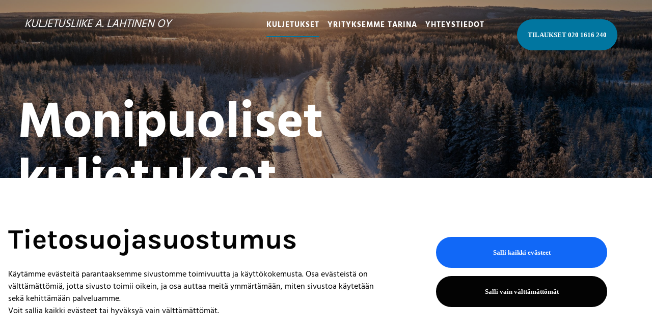

--- FILE ---
content_type: text/html
request_url: https://www.kuljetuslahtinen.fi/
body_size: 7676
content:
<!DOCTYPE html><html lang="fi"><head><title>Kuljetuslahtinen - Monipuoliset kuljetukset</title><script>window.YETT_WHITELIST = [/preview.sitehub.io/,/^\.?\/[^\/]/,new RegExp(location.host),/^https:\/\/challenges\.cloudflare\.com\//];!function(t,e){"object"==typeof exports&&"undefined"!=typeof module?e(exports):"function"==typeof define&&define.amd?define(["exports"],e):e((t=t||self).ThirdPartyScripts={})}(this,function(t){"use strict";function o(e,t){return e&&(!t||t!==s)&&(!a.blacklist||a.blacklist.some(function(t){return t.test(e)}))&&(!a.whitelist||a.whitelist.every(function(t){return!t.test(e)}))}function l(t){var e=t.getAttribute("src");return a.blacklist&&a.blacklist.every(function(t){return!t.test(e)})||a.whitelist&&a.whitelist.some(function(t){return t.test(e)})}var s="javascript/blocked",a={blacklist:undefined,whitelist:window.YETT_WHITELIST},u={blacklisted:[]},p=new MutationObserver(function(t){for(var e=0;e<t.length;e++)for(var i=t[e].addedNodes,n=function(t){var n=i[t];if(1===n.nodeType&&"SCRIPT"===n.tagName){var e=n.src,r=n.type;if(o(e,r)){u.blacklisted.push(n.cloneNode()),n.type=s;n.addEventListener("beforescriptexecute",function t(e){n.getAttribute("type")===s&&e.preventDefault(),n.removeEventListener("beforescriptexecute",t)}),n.parentElement&&n.parentElement.removeChild(n)}}},r=0;r<i.length;r++)n(r)});p.observe(document.documentElement,{childList:!0,subtree:!0});var c=document.createElement;function f(t){return function(t){if(Array.isArray(t)){for(var e=0,n=new Array(t.length);e<t.length;e++)n[e]=t[e];return n}}(t)||function(t){if(Symbol.iterator in Object(t)||"[object Arguments]"===Object.prototype.toString.call(t))return Array.from(t)}(t)||function(){throw new TypeError("Invalid attempt to spread non-iterable instance")}()}document.createElement=function(){for(var t=arguments.length,e=new Array(t),n=0;n<t;n++)e[n]=arguments[n];if("script"!==e[0].toLowerCase())return c.bind(document).apply(void 0,e);var r=c.bind(document).apply(void 0,e),i=r.setAttribute.bind(r);try{Object.defineProperties(r,{src:{get:function(){return r.getAttribute("src")},set:function(t){return o(t,r.type)&&i("type",s),i("src",t),!0}},type:{set:function(t){var e=o(r.src,r.type)?s:t;return i("type",e),!0}}}),r.setAttribute=function(t,e){"type"===t||"src"===t?r[t]=e:HTMLScriptElement.prototype.setAttribute.call(r,t,e)}}catch(t){console.warn("Unable to prevent script execution for script src ",r.src,".\n",'A likely cause would be because you are using a third-party browser extension that monkey patches the "document.createElement" function.')}return r};var d=new RegExp("[|\\{}()[\\]^$+*?.]","g");t.unblock=function(){for(var t=arguments.length,n=new Array(t),e=0;e<t;e++)n[e]=arguments[e];n.length<1?(a.blacklist=[],a.whitelist=[]):(a.blacklist&&(a.blacklist=a.blacklist.filter(function(e){return n.every(function(t){return"string"==typeof t?!e.test(t):t instanceof RegExp?e.toString()!==t.toString():void 0})})),a.whitelist&&(a.whitelist=[].concat(f(a.whitelist),f(n.map(function(e){if("string"==typeof e){var n=".*"+e.replace(d,"\\$&")+".*";if(a.whitelist.every(function(t){return t.toString()!==n.toString()}))return new RegExp(n)}else if(e instanceof RegExp&&a.whitelist.every(function(t){return t.toString()!==e.toString()}))return e;return null}).filter(Boolean)))));for(var r=document.querySelectorAll('script[type="'.concat(s,'"]')),i=0;i<r.length;i++){var o=r[i];l(o)&&(o.type="application/javascript",u.blacklisted.push(o),o.parentElement.removeChild(o))}var c=0;f(u.blacklisted).forEach(function(t,e){if(l(t)){var n=document.createElement("script");n.setAttribute("src",t.src),n.setAttribute("type","application/javascript"),document.head.appendChild(n),u.blacklisted.splice(e-c,1),c++}}),a.blacklist&&a.blacklist.length<1&&p.disconnect(),window.YETT_WHITELIST=[/./]},Object.defineProperty(t,"__esModule",{value:!0})});</script><meta http-equiv="Content-Type" content="text/html; charset=utf-8" /><meta name="keywords" content="Monipuoliset kuljetukset" /><meta name="description" content="Kuljetusliike A. Lahtinen Oy tarjoaa kiviaineskuljetukset, ratapölkkyjen
kuljetukset ja kierrätysmateriaalien kuljetukset." /><meta property="og:description" content="Kuljetusliike A. Lahtinen Oy tarjoaa kiviaineskuljetukset, ratapölkkyjen
kuljetukset ja kierrätysmateriaalien kuljetukset." /><meta name="icbm" content="52.5200066,13.404954" /><meta name="geo.position" content="52.5200066;13.404954" /><meta name="geo.placename" content="Berlin" /><meta property="og:title" content="Kuljetuslahtinen - Monipuoliset kuljetukset" /><meta property="og:type" content="website" /><meta property="og:locale" content="fi" /><meta property="og:url" content="https://kuljetuslahtinen.fi" /><meta name="viewport" content="width=device-width, initial-scale=1" /><link rel="icon" href="data:," /><link rel="preconnect" href="" /><link rel="stylesheet" type="text/css" media="screen" href="/webcard/static/app.min.1760688678.css"/><link rel="stylesheet" type="text/css" media="screen" href="/css/custom.251021083255.css" id="customcss"/><link rel="canonical" href="https://kuljetuslahtinen.fi"/><script>if (!webcard) var webcard={};webcard.id=2301867;webcard.moduleId=18611856;webcard.culture="fi";webcard.type=2;webcard.isEdit=false;webcard.isPreview=true;webcard.isMobile=/Android|webOS|iPhone|iPad|iPod|BlackBerry/i.test(navigator.userAgent);webcard.isTouch='ontouchstart' in window || navigator.msMaxTouchPoints > 0;webcard.googleMapsEmbedApiKey='AIzaSyDoOLq_ts27g3vEog9sGYB0GJSyWBDK9gs';webcard.googleMapsApiKey='';webcard.apiHost=location.host + '/api.php';var extraPath='';</script><link rel="preload" as="style" href="/g/fonts.css?family=Karla:300,regular,700%7CHind:300,regular,700&amp;subset=latin&amp;display=swap" /><link rel="stylesheet" media="print" onload="this.media='all'" href="/g/fonts.css?family=Karla:300,regular,700%7CHind:300,regular,700&amp;subset=latin&amp;display=swap" /><style>figure{margin:0}#ed-1050387438 .background-image-holder { background-position: center center; } @media screen and (max-width: 975px) {  #ed-1050387438 .background-image-holder { background-position: center bottom; }} @media screen and (max-width: 975px) {  #null > .background-image-holder:not(.ed-lazyload) { background-image: url("/images/976/19661473/alahtinen-2Vinu_2mJc6g6jDikzg8Zg.jpg") !important; }} @media screen and (max-width: 575px) {  #null > .background-image-holder:not(.ed-lazyload) { background-image: url("/images/576/19661473/alahtinen-2Vinu_2mJc6g6jDikzg8Zg.jpg") !important; }} #ed-1101244004 { padding: 0px; margin: 0px; } @media screen and (max-width: 975px) {  #ed-1101244004 { flex-basis: auto; margin: 0px; }} @media screen and (max-width: 575px) {  #ed-1101244004 { margin: 0px 0px 0px 20px; }} #ed-1101244007 { flex-basis: auto; margin: 0px 0px 0px 20px; position: absolute; left: -100px; } @media screen and (max-width: 575px) {  #ed-1101244007 { margin: 3px; }} @media screen and (max-width: 975px) {  #ed-1101244013 { flex-basis: auto; }} @media screen and (max-width: 575px) {  #ed-1101244013 { margin: 10px; position: static; }} #ed-1101244010 { flex-grow: 1; flex-basis: auto; } #ed-1101244010 > .inner { place-content: center flex-end; align-items: center; } @media screen and (max-width: 975px) {  #ed-1101244010 { flex-grow: 0; }} @media screen and (max-width: 975px) {  #ed-1101244010 > .inner { justify-content: flex-end; flex-direction: row-reverse; }} @media screen and (max-width: 575px) {  #ed-1101244010 { flex-grow: 0; position: absolute; left: 80%; bottom: 0px; top: 0px; margin: 0px; }} @media screen and (max-width: 575px) {  #ed-1101244010 > .inner { max-width: none; flex-direction: row; justify-content: flex-end; align-items: flex-start; padding: 10px; }} #ed-1101244016 { padding: 0px; flex-basis: auto; margin: 1px; position: absolute; right: 200px; } #ed-1101244019 a.button { padding: 20px; } #ed-1101244019 .button.active { background: rgb(1, 89, 120) !important; } #ed-1101244019 .button:hover { background: rgb(1, 89, 120) !important; } #ed-1101244019 { flex-basis: auto; margin: 20px; position: absolute; right: -80px; } @media screen and (max-width: 975px) {  #ed-1101244019 { flex-basis: auto; }} #ed-1101244001 { margin: auto; flex-basis: auto; } #ed-1101244001 > .inner { align-items: center; justify-content: space-between; flex-direction: row; max-width: 80%; padding: 0px; } @media screen and (max-width: 975px) {  #ed-1101244001 > .inner { padding: 12px; max-width: none; }} @media screen and (max-width: 975px) {  #ed-1101244001 { margin: auto; position: absolute; flex-basis: 100%; }} @media screen and (max-width: 575px) {  #ed-1101244001 > .inner { justify-content: space-between; align-items: flex-start; flex-direction: row; }} @media screen and (max-width: 575px) {  #ed-1101244001 { margin: auto; flex-basis: auto; }} @media screen and (max-width: 975px) {  #ed-1095646781 { margin: 0px 0px 16px; }} @media screen and (max-width: 975px) {  #ed-1095646781 h1 { text-align: center; }} @media screen and (max-width: 575px) {  #ed-1095646781 h1 { text-align: center; }} @media screen and (max-width: 575px) {  #ed-1095646781 { margin: 0px 0px 25px; }} @media screen and (max-width: 575px) {  #ed-1095646784 { padding: 0px 10px 26px; }} #ed-1050387447 { margin: 0px 0px 16px 35px; } #ed-1050387447 h1 { text-align: left; } @media screen and (max-width: 975px) {  #ed-1050387447 { margin: 0px; }} #ed-1050387450 { opacity: 1; margin: 0px 0px 0px 35px; } #ed-1050387441 > .inner { place-content: center; flex-flow: wrap; padding: 11vw 0px 8vw; } #ed-1050387441 { flex-basis: auto; order: 0; flex-grow: 1; } @media screen and (max-width: 975px) {  #ed-1050387441 > .inner { padding: 158px 0px 115px; }} @media screen and (max-width: 575px) {  #ed-1050387441 > .inner { padding: 200px 0px; }} #ed-1050387414 > .inner { align-content: center; flex-flow: wrap; } #ed-1050387414 { min-height: 90vh; } @media screen and (max-width: 575px) {  #ed-1050387414 { min-height: 0vh; height: 100%; }} @media screen and (max-width: 575px) {  #ed-1050387594 h3 { text-align: left; }} #ed-1050387612 a.button { width: 70%; } #ed-1050387612 { text-align: center; margin: 0px 0px 16px; } #ed-1050387615 a.button { width: 70%; } #ed-1050387615 { text-align: center; } #ed-1050387609 > .inner { place-content: center; align-items: center; } #ed-1050387588 > .inner { place-content: center space-between; align-items: center; } #ed-1050387468 { padding: 0px 0px 30px; } #ed-1050387468 h2 { text-align: center; } #ed-1050387477 { text-align: right; } #ed-1050387477 img { border-radius: 3px; } #ed-1050387483 { margin: 100px 0px 20px; } @media screen and (max-width: 575px) {  #ed-1050387483 { margin: 20px 0px; }} #ed-1050387498 { text-align: right; } #ed-1050387498 img { width: 554px; border-radius: 3px; } #ed-1050387504 { padding: 100px 0px 20px; } @media screen and (max-width: 575px) {  #ed-1050387504 { padding: 20px 0px; }} #ed-1050387519 { text-align: right; } #ed-1050387519 img { width: 552px; border-radius: 3px; } #ed-1050387525 { padding: 100px 0px 20px; } @media screen and (max-width: 575px) {  #ed-1050387525 { padding: 20px 0px; }} #ed-1050387540 img { box-shadow: rgb(39, 115, 143) -13px 7px 0px 0px; border-radius: 5px; } #ed-1050387540 { text-align: right; } #ed-1050387537 { height: 620px; } #ed-1050387537 > .inner { flex-direction: row; } #ed-1050387546 { padding: 100px 0px 20px; } @media screen and (max-width: 575px) {  #ed-1050387546 { padding: 20px 0px; }} #ed-1050387558 { padding: 0px 0px 10px; } #ed-1050387558 h2 { text-align: center; } #ed-1050387573 h5 { text-align: left; } #ed-1050387570 { flex-basis: auto; } #ed-1050387570 > .inner { flex-flow: wrap; place-content: flex-start flex-end; } @media screen and (max-width: 975px) {  #ed-1050387582 { flex-basis: auto; }} @media screen and (max-width: 975px) {  #ed-1050387582 > .inner { flex-direction: column; justify-content: center; }} #ed-1050387567 { flex-basis: auto; } #ed-1050387567 > .inner { flex-flow: wrap; place-content: flex-end; } @media screen and (max-width: 975px) {  #ed-1050387567 > .inner { flex-direction: column; place-content: center space-around; align-items: center; }} #ed-1050387462 { padding: 50px 0px 100px; }</style></head><body class="page-18611856 pagelayout-1 index slogan culture-fi"><a href="#main-content" class="wv-link-content button">Skip to main content</a>
<div class="ed-element ed-container banner preset-banner-v3-default full-width" id="ed-1050387414"><div class="background"><figure class="ed-element ed-image wv-bg" id="ed-1050387438"><div class="background-image-holder ed-lazyload" data-background="url(&quot;/images/0/19661473/alahtinen-2Vinu_2mJc6g6jDikzg8Zg.jpg&quot;)"></div></figure></div><div class="overlay" style="background-color: rgba(0, 0, 0, 0.34);"></div><div class="inner"><div class="ed-element ed-container menu-wrapper full-width preset-menu-v2-centered wv-boxed wv-overflow_visible" style="background-color: transparent; background-size: auto;" id="ed-1101244001"><div class="inner"><div class="ed-element ed-text custom-theme hide-lg" id="ed-1101244004"><p>
<span style="font-style: italic;">
    <span class="color-background">
      <a href="/" data-track-event="click" data-track-action="internal_link_clicked" class="color-background">
        <span class="monoglobalWrap" style="font-size: clamp(20px, 2.5vw, 24px); font-weight: 500;">
          Kuljetusliike A.&nbsp;</span></a>
</span>
</span>
</p>
<p><span style="font-style: italic;"><span class="color-background"><a href="/" data-track-event="click" data-track-action="internal_link_clicked" class="color-background"><span class="monoglobalWrap" style="font-size: clamp(20px, 2.5vw, 24px); font-weight: 500;">Lahtinen Oy
        </span>
</a>
</span>
</span>
</p></div><div class="ed-element ed-text custom-theme hide-sm hide-md" id="ed-1101244007"><p>
<span>
    <span class="monoglobalWrap">
      <span style="font-family: &quot;Hind&quot;; font-size: clamp(17px, 1.7vw, 24px); font-weight: 500;">
        <span class="color-background">
          <a href="/" class="color-background">            <em>KULJETUSLIIKE A. LAHTINEN OY</em>          </a>
        </span>
</span>
</span>
</span>
</p></div><div class="ed-element ed-container mobile-cont wv-overflow_visible hide-lg wv-boxed" id="ed-1101244010"><div class="inner"><div class="ed-element ed-html menu-trigger hide-lg" id="ed-1101244013"><div class="menu-trigger-box"><button class="menu-trigger-inner">Menu</button></div></div></div></div><nav class="ed-element ed-menu wv-overflow_visible" id="ed-1101244016"><ul class="menu-level-0"><li class="active"><a class="active" id="menu-item-18611856" href="/">Kuljetukset</a></li><li class="first"><a class="first" id="menu-item-18611859" href="/yrityksemme-tarina">Yrityksemme tarina</a></li><li class=""><a class="" id="menu-item-18611862" href="/yhteystiedot">Yhteystiedot</a></li></ul></nav><div class="ed-element ed-button custom-theme hide-sm hide-md" id="ed-1101244019"><a href="tel:020 1616 240" class="button center button-variant-secondary" style="background-color: rgb(1, 118, 160);">TILAUKSET 020 1616 240</a></div></div></div><div class="ed-element ed-container wv-boxed wv-spacer banner-content wv-overflow_visible" id="ed-1050387441"><div class="inner" data-parallax-amount="40"><div class="ed-element ed-container hide-lg" id="ed-1095646778"><div class="inner"><div class="ed-element ed-headline custom-theme animation-initial" id="ed-1095646781" data-animation="{&quot;type&quot;:&quot;fade&quot;,&quot;initial&quot;:&quot;hide&quot;,&quot;keepHeight&quot;:true,&quot;duration&quot;:&quot;.2s&quot;,&quot;delay&quot;:&quot;0s&quot;,&quot;overlay&quot;:{&quot;width&quot;:&quot;auto&quot;},&quot;trigger&quot;:&quot;scroll&quot;,&quot;group&quot;:{&quot;name&quot;:&quot;&quot;,&quot;behavior&quot;:{&quot;show&quot;:&quot;&quot;,&quot;hide&quot;:&quot;&quot;}},&quot;closeText&quot;:&quot;&quot;}"><h1>Monipuoliset<br>kuljetukset</h1></div><div class="ed-element ed-text custom-theme animation-initial" id="ed-1095646784" data-animation="{&quot;type&quot;:&quot;fade&quot;,&quot;initial&quot;:&quot;hide&quot;,&quot;keepHeight&quot;:true,&quot;duration&quot;:&quot;.5s&quot;,&quot;delay&quot;:&quot;.2s&quot;,&quot;overlay&quot;:{&quot;width&quot;:&quot;auto&quot;},&quot;trigger&quot;:&quot;scroll&quot;,&quot;group&quot;:{&quot;name&quot;:&quot;&quot;,&quot;behavior&quot;:{&quot;show&quot;:&quot;&quot;,&quot;hide&quot;:&quot;&quot;}},&quot;closeText&quot;:&quot;&quot;}"><h4 contenteditable="true" style="text-align: center;"><span class="color-background">Kuljetusliike A. Lahtinen Oy tarjoaa kiviaineskuljetukset, ratapölkkyjen<br>kuljetukset ja kierrätysmateriaalien kuljetukset.</span></h4></div></div></div><div class="ed-element ed-container hide-sm hide-md" id="ed-1050387444"><div class="inner"><div class="ed-element ed-headline custom-theme animation-initial" id="ed-1050387447" data-animation="{&quot;type&quot;:&quot;fade&quot;,&quot;initial&quot;:&quot;hide&quot;,&quot;keepHeight&quot;:true,&quot;duration&quot;:&quot;.2s&quot;,&quot;delay&quot;:&quot;0s&quot;,&quot;overlay&quot;:{&quot;width&quot;:&quot;auto&quot;},&quot;trigger&quot;:&quot;scroll&quot;,&quot;group&quot;:{&quot;name&quot;:&quot;&quot;,&quot;behavior&quot;:{&quot;show&quot;:&quot;&quot;,&quot;hide&quot;:&quot;&quot;}},&quot;closeText&quot;:&quot;&quot;}"><h1>Monipuoliset<br>kuljetukset</h1></div><div class="ed-element ed-headline custom-theme animation-initial" id="ed-1050387450" data-animation="{&quot;type&quot;:&quot;fade&quot;,&quot;initial&quot;:&quot;hide&quot;,&quot;keepHeight&quot;:true,&quot;duration&quot;:&quot;0.5s&quot;,&quot;delay&quot;:&quot;0.5s&quot;,&quot;overlay&quot;:{&quot;width&quot;:&quot;auto&quot;},&quot;trigger&quot;:&quot;scroll&quot;,&quot;group&quot;:{&quot;name&quot;:&quot;&quot;,&quot;behavior&quot;:{&quot;show&quot;:&quot;&quot;,&quot;hide&quot;:&quot;&quot;}},&quot;closeText&quot;:&quot;&quot;}"><h4><span class="color-background">Kuljetusliike A. Lahtinen Oy tarjoaa kiviaineskuljetukset, ratapölkkyjen<br>kuljetukset ja kierrätysmateriaalien kuljetukset.</span></h4></div></div></div></div></div></div></div><div class="ed-element ed-container wv-boxed wv-spacer cookie-consent-bar hide-cookie-content preset-cookie-consent-bar-v3-default" style="display: flex;" id="ed-1050387588"><div class="inner"><div class="ed-element ed-container cookie-consent-bar-text-box column-box" id="ed-1050387591"><div class="inner"><div class="ed-element ed-headline custom-theme" id="ed-1050387594"><h3><span class="color-primary">Tietosuojasuostumus</span></h3></div><div class="ed-element ed-spacer" id="ed-1050387597"><div style="height: 16px;" class="space"></div></div><div class="ed-element ed-text custom-theme" id="ed-1050387600"><p style="text-align: left;">Käytämme evästeitä parantaaksemme sivustomme toimivuutta ja käyttökokemusta. Osa evästeistä on välttämättömiä, jotta sivusto toimii oikein, ja osa auttaa meitä ymmärtämään, miten sivustoa käytetään sekä kehittämään palveluamme.<br data-start="732" data-end="735">Voit sallia kaikki evästeet tai hyväksyä vain välttämättömät.</p></div><div class="ed-element ed-spacer" id="ed-1050387603"><div style="height: 16px;" class="space"></div></div></div></div><div class="ed-element ed-container flex-justify-content-center flex-align-content-center flex-align-items-center cookie-consent-bar-button-box column-box" id="ed-1050387609"><div class="inner"><div class="ed-element ed-button custom-theme" id="ed-1050387612"><a class="button center" href="#" id="acceptCookie" style="background-color: rgb(17, 104, 247);">Salli kaikki evästeet</a></div><div class="ed-element ed-button custom-theme decline-button" id="ed-1050387615"><a class="button center bg-primary" href="#" id="cookieClose">Salli vain välttämättömät</a></div></div></div></div></div><div class="ed-element ed-container wv-boxed wv-spacer" id="ed-1050387465"><div class="inner"><div class="ed-element ed-headline custom-theme" id="ed-1050387468"><h2>Kuljetuspalvelut</h2></div><div class="ed-element ed-container wv-boxed wv-spacer preset-columns-two-v2-default" id="ed-1050387471"><div class="inner"><div class="ed-element ed-container columns-box wv-overflow_visible" id="ed-1050387474"><div class="inner"><figure class="ed-element ed-image" id="ed-1050387477"><img src="data:image/svg+xml,%3Csvg%20width='553'%20viewBox='0%200%20553%20415'%20xmlns='http://www.w3.org/2000/svg'%3E%3Crect%20width='553'%20height='415'%20style='fill:%20%23F7F7F7'%20/%3E%3C/svg%3E" alt="" data-src="/images/553/19668099/lahtinen4-BaBu0P4xP1gKk7NvoB6S5w.jpg" class="ed-lazyload"></figure></div></div><div class="ed-element ed-container columns-box wv-overflow_visible" id="ed-1050387480"><div class="inner"><div class="ed-element ed-headline custom-theme" id="ed-1050387483"><h2>Kiviainesten kuljetukset</h2></div><div class="ed-element ed-text custom-theme" id="ed-1050387486"><div style="box-sizing: border-box; border-width: 0px; border-style: solid; border-color: rgba(0, 0, 0, 0); display: block; margin: 0px; padding: 0px; list-style: none; color: rgb(0, 0, 0); font-family: Hind; font-size: medium; font-style: normal; font-variant-ligatures: normal; font-variant-caps: normal; font-weight: 400; letter-spacing: normal; orphans: 2; text-align: left; text-indent: 0px; text-transform: none; widows: 2; word-spacing: 0px; -webkit-text-stroke-width: 0px; white-space: normal; background-color: ); text-decoration-thickness: initial; text-decoration-style: initial; text-decoration-color: initial;">
<p class="bodytext" style="box-sizing: border-box; border-width: 0px; border-style: solid; border-color: rgba(0, 0, 0, 0); margin: 0px 0px 16px; padding: 0px; font-size: inherit; font-weight: inherit; line-height: 1.8em;"><span style="box-sizing: border-box; border-width: 0px; border-style: solid; border-color: rgba(0, 0, 0, 0); color: rgb(240, 74, 46);">MAA-AINEKSIA KAIKKIIN TARPEISIIN</span></p>
</div>
<div style="box-sizing: border-box; border-width: 0px; border-style: solid; border-color: rgba(0, 0, 0, 0); display: block; margin: 0px; padding: 0px; list-style: none; color: rgb(0, 0, 0); font-family: Hind; font-size: medium; font-style: normal; font-variant-ligatures: normal; font-variant-caps: normal; font-weight: 400; letter-spacing: normal; orphans: 2; text-align: left; text-indent: 0px; text-transform: none; widows: 2; word-spacing: 0px; -webkit-text-stroke-width: 0px; white-space: normal; background-color: rgb); text-decoration-thickness: initial; text-decoration-style: initial; text-decoration-color: initial;">
<p class="bodytext" style="box-sizing: border-box; border-width: 0px; border-style: solid; border-color: rgba(0, 0, 0, 0); margin: 0px 0px 16px; padding: 0px; font-size: inherit; font-weight: inherit; line-height: 1.8em;">Kiviaineskuljetukset hoidamme yhteistyössä Hämeen kuljetuksen kanssa. Kuljetamme kaikkia maa- ja kiviaineksia Keski- ja Etelä-Suomen alueella.&nbsp;</p>
</div>
<div style="box-sizing: border-box; border-width: 0px; border-style: solid; border-color: rgba(0, 0, 0, 0); display: block; margin: 0px; padding: 0px 0px 24px; list-style: none; color: rgb(0, 0, 0); font-family: Hind; font-size: medium; font-style: normal; font-variant-ligatures: normal; font-variant-caps: normal; font-weight: 400; letter-spacing: normal; orphans: 2; text-align: left; text-indent: 0px; text-transform: none; widows: 2; word-spacing: 0px; -webkit-text-stroke-width: 0px; white-space: normal; background-color; text-decoration-thickness: initial; text-decoration-style: initial; text-decoration-color: initial;">
<p class="bodytext" style="box-sizing: border-box; border-width: 0px; border-style: solid; border-color: rgba(0, 0, 0, 0); margin: 0px 0px 16px; padding: 0px; font-size: inherit; font-weight: inherit; line-height: 1.8em;"><span style="box-sizing: border-box; border-width: 0px; border-style: solid; border-color: rgba(0, 0, 0, 0); color: rgb(0, 0, 0);">TILAA KIVIAINEKSET HÄMEEN KULJETUKSEN KAUTTA&nbsp;</span><span style="box-sizing: border-box; border-width: 0px; border-style: solid; border-color: rgba(0, 0, 0, 0); color: rgb(0, 0, 0);">PUH.&nbsp;<a href="tel:0201616240" target="_blank" rel="noopener" data-track-event="click" data-track-action="phone_link" style="box-sizing: border-box; border-width: 0px; border-style: solid; border-color: rgba(0, 0, 0, 0); color: rgb(1, 118, 160); text-decoration: none;">020 1616 240</a></span></p>
</div></div></div></div></div></div></div></div><div class="ed-element ed-container wv-boxed wv-spacer" id="ed-1050387489"><div class="inner"><div class="ed-element ed-container wv-boxed wv-spacer preset-columns-two-v2-default" id="ed-1050387492"><div class="inner"><div class="ed-element ed-container columns-box wv-overflow_visible" id="ed-1050387495"><div class="inner"><figure class="ed-element ed-image" id="ed-1050387498"><img src="data:image/svg+xml,%3Csvg%20width='554'%20viewBox='0%200%20554%20414.748643761302'%20xmlns='http://www.w3.org/2000/svg'%3E%3Crect%20width='554'%20height='414.748643761302'%20style='fill:%20%23F7F7F7'%20/%3E%3C/svg%3E" alt="" data-src="/images/554/19668202/lahtinenrataplkkykuljetus5-ZcAbii-oyn2p_QdKmKAD6Q.jpg" class="ed-lazyload"></figure></div></div><div class="ed-element ed-container columns-box wv-overflow_visible" id="ed-1050387501"><div class="inner"><div class="ed-element ed-headline custom-theme" id="ed-1050387504"><h2>Ratapölkkyjen kuljetukset</h2></div><div class="ed-element ed-text custom-theme" id="ed-1050387507"><div style="box-sizing: border-box; border-width: 0px; border-style: solid; border-color: rgba(0, 0, 0, 0); display: block; margin: 0px; padding: 0px; list-style: none; color: rgb(0, 0, 0); font-family: Hind; font-size: medium; font-style: normal; font-variant-ligatures: normal; font-variant-caps: normal; font-weight: 400; letter-spacing: normal; orphans: 2; text-align: left; text-indent: 0px; text-transform: none; widows: 2; word-spacing: 0px; -webkit-text-stroke-width: 0px; white-space: normal; background-color: ; text-decoration-thickness: initial; text-decoration-style: initial; text-decoration-color: initial;">
<p class="bodytext" style="box-sizing: border-box; border-width: 0px; border-style: solid; border-color: rgba(0, 0, 0, 0); margin: 0px 0px 16px; padding: 0px; font-size: inherit; font-weight: inherit; line-height: 1.8em;"><span style="box-sizing: border-box; border-width: 0px; border-style: solid; border-color: rgba(0, 0, 0, 0); color: rgb(240, 74, 46);">RÄÄTÄLÖITY KULJETUSKALUSTO</span></p>
</div>
<div style="box-sizing: border-box; border-width: 0px; border-style: solid; border-color: rgba(0, 0, 0, 0); display: block; margin: 0px; padding: 0px; list-style: none; color: rgb(0, 0, 0); font-family: Hind; font-size: medium; font-style: normal; font-variant-ligatures: normal; font-variant-caps: normal; font-weight: 400; letter-spacing: normal; orphans: 2; text-align: left; text-indent: 0px; text-transform: none; widows: 2; word-spacing: 0px; -webkit-text-stroke-width: 0px; white-space: normal; background-color: ; text-decoration-thickness: initial; text-decoration-style: initial; text-decoration-color: initial;">
<p class="bodytext" style="box-sizing: border-box; border-width: 0px; border-style: solid; border-color: rgba(0, 0, 0, 0); margin: 0px 0px 16px; padding: 0px; font-size: inherit; font-weight: inherit; line-height: 1.8em;">Meillä on erikoiskuljetuskalustoa ja osaamista ratapölkkyjen kuljettamiseen. Kuljetamme pölkkyjä tehokkaasti tehtaalta suoraan työmaalle radan varteen.</p>
</div>
<div style="box-sizing: border-box; border-width: 0px; border-style: solid; border-color: rgba(0, 0, 0, 0); display: block; margin: 0px; padding: 0px 0px 24px; list-style: none; color: rgb(0, 0, 0); font-family: Hind; font-size: medium; font-style: normal; font-variant-ligatures: normal; font-variant-caps: normal; font-weight: 400; letter-spacing: normal; orphans: 2; text-align: left; text-indent: 0px; text-transform: none; widows: 2; word-spacing: 0px; -webkit-text-stroke-width: 0px; white-space: normal; background-color: ; text-decoration-thickness: initial; text-decoration-style: initial; text-decoration-color: initial;">
<p style="box-sizing: border-box; border-width: 0px; border-style: solid; border-color: rgba(0, 0, 0, 0); margin: 0px; padding: 0px; font-size: inherit; font-weight: inherit;"><a href="https://www.kuljetuslahtinen.fi/yhteystiedot" data-track-event="click" data-track-action="internal_link_clicked" style="box-sizing: border-box; border-width: 0px; border-style: solid; border-color: rgba(0, 0, 0, 0); color: rgb(1, 118, 160); text-decoration: none;">OTA YHTETYTTÄ &nbsp;<span class="iconfont " style="box-sizing: border-box; border-width: 0px; border-style: solid; border-color: rgba(0, 0, 0, 0); font-style: normal; font-variant: normal; font-size-adjust: none; font-kerning: auto; font-optical-sizing: auto; font-feature-settings: normal; font-variation-settings: normal; font-weight: normal; font-stretch: normal; line-height: 1; font-size: inherit; text-rendering: auto; -webkit-font-smoothing: antialiased; font-family: FontAwesome !important;"></span></a></p>
</div></div></div></div></div></div></div></div><div class="ed-element ed-container wv-boxed wv-spacer" id="ed-1050387510"><div class="inner"><div class="ed-element ed-container wv-boxed wv-spacer preset-columns-two-v2-default" id="ed-1050387513"><div class="inner"><div class="ed-element ed-container columns-box wv-overflow_visible" id="ed-1050387516"><div class="inner"><figure class="ed-element ed-image" id="ed-1050387519"><img src="data:image/svg+xml,%3Csvg%20width='552'%20viewBox='0%200%20552%20414.249547920434'%20xmlns='http://www.w3.org/2000/svg'%3E%3Crect%20width='552'%20height='414.249547920434'%20style='fill:%20%23F7F7F7'%20/%3E%3C/svg%3E" alt="" data-src="/images/552/19668252/lahtinenvaihtolava-cBISU4iDN_spBE0w4HAbPA.jpg" class="ed-lazyload"></figure></div></div><div class="ed-element ed-container columns-box wv-overflow_visible" id="ed-1050387522"><div class="inner"><div class="ed-element ed-headline custom-theme" id="ed-1050387525"><h2>Kierrätysmateriaalien<br>kuljetukset</h2></div><div class="ed-element ed-text custom-theme" id="ed-1050387528"><div style="box-sizing: border-box; border-width: 0px; border-style: solid; border-color: rgba(0, 0, 0, 0); display: block; margin: 0px; padding: 0px; list-style: none; color: rgb(0, 0, 0); font-family: Hind; font-size: medium; font-style: normal; font-variant-ligatures: normal; font-variant-caps: normal; font-weight: 400; letter-spacing: normal; orphans: 2; text-align: left; text-indent: 0px; text-transform: none; widows: 2; word-spacing: 0px; -webkit-text-stroke-width: 0px; white-space: normal; background-color: ; text-decoration-thickness: initial; text-decoration-style: initial; text-decoration-color: initial;">
<p class="bodytext" style="box-sizing: border-box; border-width: 0px; border-style: solid; border-color: rgba(0, 0, 0, 0); margin: 0px 0px 16px; padding: 0px; font-size: inherit; font-weight: inherit; line-height: 1.8em;"><span style="box-sizing: border-box; border-width: 0px; border-style: solid; border-color: rgba(0, 0, 0, 0); color: rgb(240, 74, 46);">YRITYSTEN YHTEISTYÖKUMPPANI</span></p>
</div>
<div style="box-sizing: border-box; border-width: 0px; border-style: solid; border-color: rgba(0, 0, 0, 0); display: block; margin: 0px; padding: 0px; list-style: none; color: rgb(0, 0, 0); font-family: Hind; font-size: medium; font-style: normal; font-variant-ligatures: normal; font-variant-caps: normal; font-weight: 400; letter-spacing: normal; orphans: 2; text-align: left; text-indent: 0px; text-transform: none; widows: 2; word-spacing: 0px; -webkit-text-stroke-width: 0px; white-space: normal; background-color: ; text-decoration-thickness: initial; text-decoration-style: initial; text-decoration-color: initial;">
<p class="bodytext" style="box-sizing: border-box; border-width: 0px; border-style: solid; border-color: rgba(0, 0, 0, 0); margin: 0px 0px 16px; padding: 0px; font-size: inherit; font-weight: inherit; line-height: 1.8em;">Tarjoamme yrityksille monenlaisten kierrätysmateriaalien kuljetuspalveluita vaihtolava-autollamme. Kuljetamme esimerkiksi romumetallia ja jätepaperia.&nbsp;</p>
</div>
<div style="box-sizing: border-box; border-width: 0px; border-style: solid; border-color: rgba(0, 0, 0, 0); display: block; margin: 0px; padding: 0px 0px 24px; list-style: none; color: rgb(0, 0, 0); font-family: Hind; font-size: medium; font-style: normal; font-variant-ligatures: normal; font-variant-caps: normal; font-weight: 400; letter-spacing: normal; orphans: 2; text-align: left; text-indent: 0px; text-transform: none; widows: 2; word-spacing: 0px; -webkit-text-stroke-width: 0px; white-space: normal; background-color:; text-decoration-thickness: initial; text-decoration-style: initial; text-decoration-color: initial;">
<p style="box-sizing: border-box; border-width: 0px; border-style: solid; border-color: rgba(0, 0, 0, 0); margin: 0px; padding: 0px; font-size: inherit; font-weight: inherit;"><a href="https://www.kuljetuslahtinen.fi/yhteystiedot" data-track-event="click" data-track-action="internal_link_clicked" style="box-sizing: border-box; border-width: 0px; border-style: solid; border-color: rgba(0, 0, 0, 0); color: rgb(1, 118, 160); text-decoration: none;">OTA YHTETYTTÄ &nbsp;<span class="iconfont " style="box-sizing: border-box; border-width: 0px; border-style: solid; border-color: rgba(0, 0, 0, 0); font-style: normal; font-variant: normal; font-size-adjust: none; font-kerning: auto; font-optical-sizing: auto; font-feature-settings: normal; font-variation-settings: normal; font-weight: normal; font-stretch: normal; line-height: 1; font-size: inherit; text-rendering: auto; -webkit-font-smoothing: antialiased; font-family: FontAwesome !important;"></span></a></p>
</div></div></div></div></div></div></div></div><div class="ed-element ed-container wv-boxed wv-spacer full-width bg-primary" style="background-size: auto;" id="ed-1050387531"><div class="inner"><div class="ed-element ed-container wv-boxed wv-spacer preset-columns-two-v2-default" id="ed-1050387534"><div class="inner"><div class="ed-element ed-container columns-box wv-overflow_visible" id="ed-1050387537"><div class="inner"><figure class="ed-element ed-image" id="ed-1050387540"><img src="data:image/svg+xml,%3Csvg%20width='456'%20viewBox='0%200%20456%20608'%20xmlns='http://www.w3.org/2000/svg'%3E%3Crect%20width='456'%20height='608'%20style='fill:%20%23F7F7F7'%20/%3E%3C/svg%3E" alt="" data-src="/images/456/19668284/lahtinen1-y2dWi7cQsVM11f4IGNeFkQ.jpg" class="ed-lazyload"></figure></div></div><div class="ed-element ed-container columns-box wv-overflow_visible" id="ed-1050387543"><div class="inner"><div class="ed-element ed-headline custom-theme" id="ed-1050387546"><h2><span class="color-background">Olemme toimineet<br>kuljetusalalla jo 1930-<br>luvulta lähtien</span></h2></div><div class="ed-element ed-text custom-theme" id="ed-1050387549"><p><span style="color: rgb(255, 255, 255); font-family: Hind; font-size: medium; font-style: normal; font-variant-ligatures: normal; font-variant-caps: normal; font-weight: 400; letter-spacing: normal; orphans: 2; text-align: left; text-indent: 0px; text-transform: none; widows: 2; word-spacing: 0px; -webkit-text-stroke-width: 0px; white-space: normal; background-color: rgb(0, 0, 0); text-decoration-thickness: initial; text-decoration-style: initial; text-decoration-color: initial; display: inline !important; float: none;">Perheyrityksemme toimii Urjalassa jo neljännessä </span></p><p><span style="color: rgb(255, 255, 255); font-family: Hind; font-size: medium; font-style: normal; font-variant-ligatures: normal; font-variant-caps: normal; font-weight: 400; letter-spacing: normal; orphans: 2; text-align: left; text-indent: 0px; text-transform: none; widows: 2; word-spacing: 0px; -webkit-text-stroke-width: 0px; white-space: normal; background-color: rgb(0, 0, 0); text-decoration-thickness: initial; text-decoration-style: initial; text-decoration-color: initial; display: inline !important; float: none;">polvessa. Pitkän toimintamme kulmakiviä ovat aina</span></p><p><span style="color: rgb(255, 255, 255); font-family: Hind; font-size: medium; font-style: normal; font-variant-ligatures: normal; font-variant-caps: normal; font-weight: 400; letter-spacing: normal; orphans: 2; text-align: left; text-indent: 0px; text-transform: none; widows: 2; word-spacing: 0px; -webkit-text-stroke-width: 0px; white-space: normal; background-color: rgb(0, 0, 0); text-decoration-thickness: initial; text-decoration-style: initial; text-decoration-color: initial; display: inline !important; float: none;"> olleet luotettavuus, ammattitaito ja asiakaslähtöisyys.</span></p></div></div></div></div></div></div></div><div class="ed-element ed-container wv-boxed wv-spacer full-width" style="background-color: rgb(1, 118, 160); background-size: auto;" id="ed-1050387552"><div class="inner"><div class="ed-element ed-container" id="ed-1050387555"><div class="inner"><div class="ed-element ed-headline custom-theme" id="ed-1050387558"><h2><span class="color-background">Tilaa kuljetukset Hämeen Kuljetukselta</span></h2></div><div class="ed-element ed-text custom-theme" id="ed-1050387561"><p style="text-align: center;"><span style="color: rgb(255, 255, 255); font-family: Hind; font-size: 20px; font-style: normal; font-variant-ligatures: normal; font-variant-caps: normal; font-weight: 500; letter-spacing: normal; orphans: 2; text-align: center; text-indent: 0px; text-transform: none; widows: 2; word-spacing: 0px; -webkit-text-stroke-width: 0px; white-space: normal; background-color: rgb(1, 118, 160); text-decoration-thickness: initial; text-decoration-style: initial; text-decoration-color: initial; display: inline !important; float: none;">Tarjoamme kaikki kuljetuspalvelumme&nbsp;</span><a href="https://www.hameenkuljetus.fi/" target="_blank" rel="noopener" data-track-event="click" data-track-action="link_clicked" style="box-sizing: border-box; border-width: 0px; border-style: solid; border-color: rgba(0, 0, 0, 0); color: rgb(244, 244, 244); text-decoration: none; font-family: Hind; font-size: 20px; font-style: normal; font-variant-ligatures: normal; font-variant-caps: normal; font-weight: 500; letter-spacing: normal; orphans: 2; text-align: center; text-indent: 0px; text-transform: none; widows: 2; word-spacing: 0px; -webkit-text-stroke-width: 0px; white-space: normal; background-color: rgb(1, 118, 160);">Hämeen kuljetuksen</a><span style="color: rgb(255, 255, 255); font-family: Hind; font-size: 20px; font-style: normal; font-variant-ligatures: normal; font-variant-caps: normal; font-weight: 500; letter-spacing: normal; orphans: 2; text-align: center; text-indent: 0px; text-transform: none; widows: 2; word-spacing: 0px; -webkit-text-stroke-width: 0px; white-space: normal; background-color: rgb(1, 118, 160); text-decoration-thickness: initial; text-decoration-style: initial; text-decoration-color: initial; display: inline !important; float: none;">&nbsp;kautta. Nopeimmin voit tehdä tilauksen tai pyytää </span></p><p style="text-align: center;"><span style="color: rgb(255, 255, 255); font-family: Hind; font-size: 20px; font-style: normal; font-variant-ligatures: normal; font-variant-caps: normal; font-weight: 500; letter-spacing: normal; orphans: 2; text-align: center; text-indent: 0px; text-transform: none; widows: 2; word-spacing: 0px; -webkit-text-stroke-width: 0px; white-space: normal; background-color: rgb(1, 118, 160); text-decoration-thickness: initial; text-decoration-style: initial; text-decoration-color: initial; display: inline !important; float: none;">tarjouksen soittamalla numeroon&nbsp;</span><a href="tel:020 1616 240" target="_blank" rel="noopener" data-track-event="click" data-track-action="phone_link" style="box-sizing: border-box; border-width: 0px; border-style: solid; border-color: rgba(0, 0, 0, 0); color: rgb(244, 244, 244); text-decoration: none; font-family: Hind; font-size: 20px; font-style: normal; font-variant-ligatures: normal; font-variant-caps: normal; font-weight: 500; letter-spacing: normal; orphans: 2; text-align: center; text-indent: 0px; text-transform: none; widows: 2; word-spacing: 0px; -webkit-text-stroke-width: 0px; white-space: normal; background-color: rgb(1, 118, 160);">020 1616 240</a><span style="color: rgb(255, 255, 255); font-family: Hind; font-size: 20px; font-style: normal; font-variant-ligatures: normal; font-variant-caps: normal; font-weight: 500; letter-spacing: normal; orphans: 2; text-align: center; text-indent: 0px; text-transform: none; widows: 2; word-spacing: 0px; -webkit-text-stroke-width: 0px; white-space: normal; background-color: rgb(1, 118, 160); text-decoration-thickness: initial; text-decoration-style: initial; text-decoration-color: initial; display: inline !important; float: none;">.</span></p></div></div></div></div></div><div class="ed-element ed-container wv-boxed wv-spacer" id="ed-1050387564"><div class="inner"><div class="ed-element ed-container wv-boxed preset-columns-two-v2-default wv-spacer" id="ed-1050387567"><div class="inner"><div class="ed-element ed-container columns-box wv-boxed wv-overflow_visible" id="ed-1050387570"><div class="inner"><div class="ed-element ed-headline custom-theme" id="ed-1050387573"><h5>Monipuolinen<br>kuljetuskalusto</h5></div><div class="ed-element ed-text custom-theme" id="ed-1050387576"><p style="text-align: left;"><span style="color: rgb(0, 0, 0); font-family: Hind; font-size: medium; font-style: normal; font-variant-ligatures: normal; font-variant-caps: normal; font-weight: 400; letter-spacing: normal; orphans: 2; text-align: left; text-indent: 0px; text-transform: none; widows: 2; word-spacing: 0px; -webkit-text-stroke-width: 0px; white-space: normal; background-color: rgb; text-decoration-thickness: initial; text-decoration-style: initial; text-decoration-color: initial; display: inline !important; float: none;">Kalustossamme on useita avolavayhdistelmiä</span></p>
<p style="text-align: left;"><span style="color: rgb(0, 0, 0); font-family: Hind; font-size: medium; font-style: normal; font-variant-ligatures: normal; font-variant-caps: normal; font-weight: 400; letter-spacing: normal; orphans: 2; text-align: left; text-indent: 0px; text-transform: none; widows: 2; word-spacing: 0px; -webkit-text-stroke-width: 0px; white-space: normal; background-color: rgb; text-decoration-thickness: initial; text-decoration-style: initial; text-decoration-color: initial; display: inline !important; float: none;"> ratapölkkyjen kuljettamiseen, kaksi sorakasettiautoa</span></p>
<p style="text-align: left;"><span style="color: rgb(0, 0, 0); font-family: Hind; font-size: medium; font-style: normal; font-variant-ligatures: normal; font-variant-caps: normal; font-weight: 400; letter-spacing: normal; orphans: 2; text-align: left; text-indent: 0px; text-transform: none; widows: 2; word-spacing: 0px; -webkit-text-stroke-width: 0px; white-space: normal; background-color: rgb; text-decoration-thickness: initial; text-decoration-style: initial; text-decoration-color: initial; display: inline !important; float: none;"> ja vaihtolava-auto kierrätysmateriaalien</span></p>
<p style="text-align: left;"><span style="color: rgb(0, 0, 0); font-family: Hind; font-size: medium; font-style: normal; font-variant-ligatures: normal; font-variant-caps: normal; font-weight: 400; letter-spacing: normal; orphans: 2; text-align: left; text-indent: 0px; text-transform: none; widows: 2; word-spacing: 0px; -webkit-text-stroke-width: 0px; white-space: normal; background-color: rgb; text-decoration-thickness: initial; text-decoration-style: initial; text-decoration-color: initial; display: inline !important; float: none;"> kuljettamiseen. Lisäksi meillä on pyöräkuormaajia </span></p>
<p style="text-align: left;"><span style="color: rgb(0, 0, 0); font-family: Hind; font-size: medium; font-style: normal; font-variant-ligatures: normal; font-variant-caps: normal; font-weight: 400; letter-spacing: normal; orphans: 2; text-align: left; text-indent: 0px; text-transform: none; widows: 2; word-spacing: 0px; -webkit-text-stroke-width: 0px; white-space: normal; background-color: rgb; text-decoration-thickness: initial; text-decoration-style: initial; text-decoration-color: initial; display: inline !important; float: none;">sora-autojen lastaukseen ja kiviainesten seulontaan.</span></p></div></div></div><div class="ed-element ed-container columns-box wv-overflow_visible" id="ed-1050387579"><div class="inner"><div class="ed-element ed-container preset-gallery-v3-collage" id="ed-1050387582"><div class="inner"><div class="ed-element ed-gallery" id="ed-1050387585"><ul class="ed-gallery-items v2" style="margin: 0px;" data-parameters="{&quot;items&quot;:[{&quot;image&quot;:&quot;/images/0/19668946/lahtinensorakuljetus2-Oht3vFX-9GTKbslg6TNWgg.jpg&quot;,&quot;title&quot;:&quot;Caption&quot;},{&quot;image&quot;:&quot;/images/0/19668949/lahtinenrataplkkykuljetus4-usH-6eADeGuVVFzoZpOZyA.jpg&quot;,&quot;title&quot;:&quot;Caption&quot;},{&quot;image&quot;:&quot;/images/0/19668952/lahtinenlouhos-SakLIAVrHZLNl3oQ2IGwAQ.jpg&quot;,&quot;title&quot;:&quot;Caption&quot;},{&quot;image&quot;:&quot;/images/0/19668252/lahtinenvaihtolava-cBISU4iDN_spBE0w4HAbPA.jpg&quot;,&quot;title&quot;:&quot;Caption&quot;},{&quot;image&quot;:&quot;/images/0/19668948/lahtinenrataplkkykuljetusautot-LXqtQg4YITQH9fVOI4-Y8A.jpg&quot;,&quot;title&quot;:&quot;Caption&quot;},{&quot;image&quot;:&quot;/images/0%2C1254x1254%2B208%2B0/19668945/lahtinensorakuljetus4-yQwCzuEcB5aJW4dITfvXxQ.jpg&quot;}],&quot;size&quot;:&quot;800px&quot;,&quot;ratio&quot;:1,&quot;horizontal&quot;:&quot;0px&quot;,&quot;vertical&quot;:&quot;0px&quot;,&quot;enlarge&quot;:true}"><li id="ed-gallery-item_19668946" class="ed-gallery-thumb" style="width: 800px; padding: 0px;"><a href="/images/1200/19668946/lahtinensorakuljetus2-Oht3vFX-9GTKbslg6TNWgg.jpg" target="_blank" title="Caption"><img src="data:image/svg+xml,%3Csvg%20width='800'%20viewBox='0%200%20800%20800'%20xmlns='http://www.w3.org/2000/svg'%3E%3Crect%20width='800'%20height='800'%20style='fill:%20%23F7F7F7'%20/%3E%3C/svg%3E" alt="Caption" srcset="data:image/svg+xml,%3Csvg%20width='800'%20viewBox='0%200%20800%20800'%20xmlns='http://www.w3.org/2000/svg'%3E%3Crect%20width='800'%20height='800'%20style='fill:%20%23F7F7F7'%20/%3E%3C/svg%3E" data-src="/images/800x800/19668946/lahtinensorakuljetus2-Oht3vFX-9GTKbslg6TNWgg.jpg" class="ed-lazyload" data-srcset="/images/576x576/19668946/lahtinensorakuljetus2-Oht3vFX-9GTKbslg6TNWgg.jpg 576w, /images/800x800/19668946/lahtinensorakuljetus2-Oht3vFX-9GTKbslg6TNWgg.jpg 800w, /images/1600x1600/19668946/lahtinensorakuljetus2-Oht3vFX-9GTKbslg6TNWgg.jpg 2x"></a></li><li id="ed-gallery-item_19668949" class="ed-gallery-thumb" style="width: 800px; padding: 0px;"><a href="/images/1200/19668949/lahtinenrataplkkykuljetus4-usH-6eADeGuVVFzoZpOZyA.jpg" target="_blank" title="Caption"><img src="data:image/svg+xml,%3Csvg%20width='800'%20viewBox='0%200%20800%20800'%20xmlns='http://www.w3.org/2000/svg'%3E%3Crect%20width='800'%20height='800'%20style='fill:%20%23F7F7F7'%20/%3E%3C/svg%3E" alt="Caption" srcset="data:image/svg+xml,%3Csvg%20width='800'%20viewBox='0%200%20800%20800'%20xmlns='http://www.w3.org/2000/svg'%3E%3Crect%20width='800'%20height='800'%20style='fill:%20%23F7F7F7'%20/%3E%3C/svg%3E" data-src="/images/800x800/19668949/lahtinenrataplkkykuljetus4-usH-6eADeGuVVFzoZpOZyA.jpg" class="ed-lazyload" data-srcset="/images/576x576/19668949/lahtinenrataplkkykuljetus4-usH-6eADeGuVVFzoZpOZyA.jpg 576w, /images/800x800/19668949/lahtinenrataplkkykuljetus4-usH-6eADeGuVVFzoZpOZyA.jpg 800w, /images/1600x1600/19668949/lahtinenrataplkkykuljetus4-usH-6eADeGuVVFzoZpOZyA.jpg 2x"></a></li><li id="ed-gallery-item_19668952" class="ed-gallery-thumb" style="width: 800px; padding: 0px;"><a href="/images/1200/19668952/lahtinenlouhos-SakLIAVrHZLNl3oQ2IGwAQ.jpg" target="_blank" title="Caption"><img src="data:image/svg+xml,%3Csvg%20width='800'%20viewBox='0%200%20800%20800'%20xmlns='http://www.w3.org/2000/svg'%3E%3Crect%20width='800'%20height='800'%20style='fill:%20%23F7F7F7'%20/%3E%3C/svg%3E" alt="Caption" srcset="data:image/svg+xml,%3Csvg%20width='800'%20viewBox='0%200%20800%20800'%20xmlns='http://www.w3.org/2000/svg'%3E%3Crect%20width='800'%20height='800'%20style='fill:%20%23F7F7F7'%20/%3E%3C/svg%3E" data-src="/images/800x800/19668952/lahtinenlouhos-SakLIAVrHZLNl3oQ2IGwAQ.jpg" class="ed-lazyload" data-srcset="/images/576x576/19668952/lahtinenlouhos-SakLIAVrHZLNl3oQ2IGwAQ.jpg 576w, /images/800x800/19668952/lahtinenlouhos-SakLIAVrHZLNl3oQ2IGwAQ.jpg 800w, /images/1600x1600/19668952/lahtinenlouhos-SakLIAVrHZLNl3oQ2IGwAQ.jpg 2x"></a></li><li id="ed-gallery-item_19668252" class="ed-gallery-thumb" style="width: 800px; padding: 0px;"><a href="/images/553/19668252/lahtinenvaihtolava-cBISU4iDN_spBE0w4HAbPA.jpg" target="_blank" title="Caption"><img src="data:image/svg+xml,%3Csvg%20width='800'%20viewBox='0%200%20800%20800'%20xmlns='http://www.w3.org/2000/svg'%3E%3Crect%20width='800'%20height='800'%20style='fill:%20%23F7F7F7'%20/%3E%3C/svg%3E" alt="Caption" srcset="data:image/svg+xml,%3Csvg%20width='800'%20viewBox='0%200%20800%20800'%20xmlns='http://www.w3.org/2000/svg'%3E%3Crect%20width='800'%20height='800'%20style='fill:%20%23F7F7F7'%20/%3E%3C/svg%3E" data-src="/images/800x800/19668252/lahtinenvaihtolava-cBISU4iDN_spBE0w4HAbPA.jpg" class="ed-lazyload" data-srcset=""></a></li><li id="ed-gallery-item_19668948" class="ed-gallery-thumb" style="width: 800px; padding: 0px;"><a href="/images/1200/19668948/lahtinenrataplkkykuljetusautot-LXqtQg4YITQH9fVOI4-Y8A.jpg" target="_blank" title="Caption"><img src="data:image/svg+xml,%3Csvg%20width='800'%20viewBox='0%200%20800%20800'%20xmlns='http://www.w3.org/2000/svg'%3E%3Crect%20width='800'%20height='800'%20style='fill:%20%23F7F7F7'%20/%3E%3C/svg%3E" alt="Caption" srcset="data:image/svg+xml,%3Csvg%20width='800'%20viewBox='0%200%20800%20800'%20xmlns='http://www.w3.org/2000/svg'%3E%3Crect%20width='800'%20height='800'%20style='fill:%20%23F7F7F7'%20/%3E%3C/svg%3E" data-src="/images/800x800/19668948/lahtinenrataplkkykuljetusautot-LXqtQg4YITQH9fVOI4-Y8A.jpg" class="ed-lazyload" data-srcset="/images/576x576/19668948/lahtinenrataplkkykuljetusautot-LXqtQg4YITQH9fVOI4-Y8A.jpg 576w, /images/800x800/19668948/lahtinenrataplkkykuljetusautot-LXqtQg4YITQH9fVOI4-Y8A.jpg 800w, /images/1600x1600/19668948/lahtinenrataplkkykuljetusautot-LXqtQg4YITQH9fVOI4-Y8A.jpg 2x"></a></li><li id="ed-gallery-item_19668945" class="ed-gallery-thumb" style="width: 800px; padding: 0px;"><a href="/images/1200/19668945/lahtinensorakuljetus4-yQwCzuEcB5aJW4dITfvXxQ.jpg" target="_blank"><img src="data:image/svg+xml,%3Csvg%20width='800'%20viewBox='0%200%20800%20800'%20xmlns='http://www.w3.org/2000/svg'%3E%3Crect%20width='800'%20height='800'%20style='fill:%20%23F7F7F7'%20/%3E%3C/svg%3E" srcset="data:image/svg+xml,%3Csvg%20width='800'%20viewBox='0%200%20800%20800'%20xmlns='http://www.w3.org/2000/svg'%3E%3Crect%20width='800'%20height='800'%20style='fill:%20%23F7F7F7'%20/%3E%3C/svg%3E" data-src="/images/800x800%2C1254x1254%2B208%2B0/19668945/lahtinensorakuljetus4-yQwCzuEcB5aJW4dITfvXxQ.jpg" class="ed-lazyload" data-srcset="/images/576x576%2C1254x1254%2B208%2B0/19668945/lahtinensorakuljetus4-yQwCzuEcB5aJW4dITfvXxQ.jpg 576w, /images/800x800%2C1254x1254%2B208%2B0/19668945/lahtinensorakuljetus4-yQwCzuEcB5aJW4dITfvXxQ.jpg 800w, /images/1600x1600%2C1254x1254%2B208%2B0/19668945/lahtinensorakuljetus4-yQwCzuEcB5aJW4dITfvXxQ.jpg 2x"></a></li></ul></div></div></div></div></div></div></div></div></div><div class="ed-element ed-container footer preset-footer-heimdall-v2-default" id="ed-1050387453"><div class="inner"><div class="ed-element ed-container wv-boxed footer-heimdall-content wv-spacer" id="ed-1050387456"><div class="inner"><div class="ed-element ed-container" id="ed-1050387459"><div class="inner"><div class="ed-element ed-text custom-theme" id="ed-1050387462"><p style="text-align: center;"><span style="color: #ffffff; font-style: italic;"><a href="https://www.kuljetuslahtinen.fi/" data-track-event="click" data-track-action="internal_link_clicked"><span class="monoglobalWrap" style="font-size: 24px;">Kuljetusliike A. Lahtinen Oy</span></a></span></p><p style="text-align: center;"><br></p><div><p class="lightbodytext" style="text-align: center;"><a href="https://www.kuljetuslahtinen.fi/" data-track-event="click" data-track-action="internal_link_clicked">KIVIAINESKULJETUKSET</a>&nbsp; | &nbsp;<a href="https://www.kuljetuslahtinen.fi/" data-track-event="click" data-track-action="internal_link_clicked">RATAPÖLKKYJEN KULJETUS</a>&nbsp; | &nbsp;<a href="https://www.kuljetuslahtinen.fi/" data-track-event="click" data-track-action="internal_link_clicked">KIERRÄTYSMATERIAALIEN KULJETUS</a>&nbsp; | <a href="https://www.kuljetuslahtinen.fi/yhteystiedot" data-track-event="click" data-track-action="internal_link_clicked">YHTEYSTIEDOT</a></p></div></div></div></div></div></div></div></div><script src="/webcard/static/app.bundle.1760688696.js"></script><script src="/js/custom.251011124822.js"></script></body>
</html>
